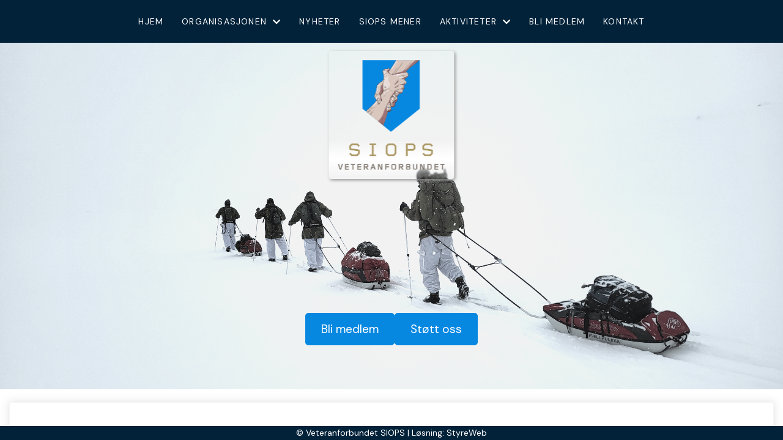

--- FILE ---
content_type: text/html; charset=utf-8
request_url: https://www.siops.no/?PageNotFound
body_size: 6226
content:

<!DOCTYPE html>
<html lang=no>
<head>
    <title></title>     
    <meta http-equiv="content-type" content="text/html; charset=utf-8" />
    <meta name="viewport" content="width=device-width, initial-scale=1.0">    
        <meta property="og:image" content="/image/v1/photoalbum/9466461/skimarsj.jpg?autorotate=true&amp;width=2500&amp;mode=max" />
            <script async src="https://www.googletagmanager.com/gtag/js?id=G-XHKZP2JV3N"></script>
            <script>
                window.dataLayer = window.dataLayer || [];
                function gtag() { window.dataLayer.push(arguments); }
                gtag('js', new Date());

                gtag('config', 'G-XHKZP2JV3N');
            </script>

    
    <link rel="shortcut icon" href="/theme/favicon.ico" />
    <link rel="stylesheet" type="text/css" media="all" href="/css/font-awesome/css/font-awesome-lite.css" asp-append-version="true" />
    <link rel="stylesheet" type="text/css" media="all" href="/css/fancy.css" asp-append-version="true" />

    <link rel="stylesheet" type="text/css" media="all" href="/css/theme-variables.css" asp-append-version="true" />

</head>
<body class="home">
    <!-- Page: 2454, PortalPage: 1203521, PortalTemplatePagePk: 375, PortalPk: 9540, FirmPk: 10996, FirmDepartmentPk: 29072-->    
    <div class="body-container ">
        
            <!-- LayoutRow Over meny-->
            <div class="layout__row">
                <div class="layout__row__columnwrapper layout__row--one-col layout__row--fluid">
                        <!-- LayoutColumn Over meny/Hoved-->
                        <div class="layout__column layout__column--single-main">
                            <div class="layout__column--sectionwrapper">
                                    <div id="FirmDepartment Navigation Header1" class="widget">
                                        <!-- Page:2454, PortalPagePk: 1203521, PageModulePk: 18975 ModulePk: 121 Rendering: FirmDepartmentNavHeader\singlerow -->
                                            

                                    </div>
                                    <div id="TopBanner m/Bilde2" class="widget">
                                        <!-- Page:2454, PortalPagePk: 1203521, PageModulePk: 18968 ModulePk: 112 Rendering: TopBanner\singleimage -->
                                        

                                    </div>
                            </div>
                        </div>
                </div>
            </div>


        <header class="navbar--sticky">
            
            <!-- LayoutRow Meny-->
            <div class="layout__row">
                <div class="layout__row__columnwrapper layout__row--one-col layout__row--fluid">
                        <!-- LayoutColumn Meny/Hoved-->
                        <div class="layout__column layout__column--single-main">
                            <div class="layout__column--sectionwrapper">
                                    <div id="Meny1" class="widget">
                                        <!-- Page:2454, PortalPagePk: 1203521, PageModulePk: 18974 ModulePk: 113 Rendering: Navigation\standardmenu -->
                                            


<nav class="navbar" role="navigation">
    <div class="navbar__body">
        <div class="navbar__branding">
            <!-- Brand and toggle get grouped for better mobile display -->
        </div>

    <!-- Collect the nav links, forms, and other content for toggling -->
    <div class="navbar__collapse" id="navbar-collapse">
        <ul class="navbar__nav"><li><a  href="/">Hjem</a></li>
<li class="dropdown"><a  href="#" data-toggle="dropdown" class="dropdown__toggle">Organisasjonen<i class="fas fa-chevron-down  dropdown__chevron"></i></a><ul class="dropdown__menu" role="menu" >
<li><a  href="/om-Siops/">Om Siops</a></li>
<li><a  href="/menneskene/">Menneskene</a></li>
<li><a  href="/bidra/">Vil du bidra?</a></li>
<li><a  href="/støtte/">Siops for deg</a></li>
<li><a  href="/Informasjon/">Informasjon</a></li>
</ul>
</li>
<li><a  href="/informasjon/nyheter/">Nyheter</a></li>
<li><a  href="/siops-mener/">Siops mener</a></li>
<li class="dropdown"><a  href="#" data-toggle="dropdown" class="dropdown__toggle">Aktiviteter<i class="fas fa-chevron-down  dropdown__chevron"></i></a><ul class="dropdown__menu" role="menu" >
<li><a  href="/aktiviteter/">Aktiviteter</a></li>
<li><a  href="/terminliste/kalender/">Kalender</a></li>
<li><a  href="/terminliste/">Liste</a></li>
<li><a  href="/søk-støtte/">Søk støtte til aktivitet </a></li>
</ul>
</li>
<li><a  href="/bli-medlem/">Bli medlem</a></li>
<li><a  href="/kontakt/">Kontakt</a></li>
</ul>
    </div>

    <div id="navbar-bars" class="navbar__bars">
        <span id="navbar-bar1" class="navbar__bar"></span>
        <span id="navbar-bar2" class="navbar__bar"></span>
        </div>
    </div>
</nav>

<script src="/js/navigation.js"></script>
                                    </div>
                            </div>
                        </div>
                </div>
            </div>
            <!-- LayoutRow Overskrift-->
            <div class="layout__row">
                <div class="layout__row__columnwrapper layout__row--one-col layout__row--xl">
                        <!-- LayoutColumn Overskrift/Hoved-->
                        <div class="layout__column layout__column--single-main">
                            <div class="layout__column--sectionwrapper">
                            </div>
                        </div>
                </div>
            </div>

        </header>

        <main id="content" class="main-container">
            
            <!-- LayoutRow Hero bilde-->
            <div class="layout__row">
                <div class="layout__row__columnwrapper layout__row--one-col layout__row--fluid">
                        <!-- LayoutColumn Hero bilde/Hoved-->
                        <div class="layout__column layout__column--single-main">
                            <div class="layout__column--sectionwrapper">
                                    <div id="Riktekst1" class="widget logo" style="position: relative;">
                                        <!-- Page:2454, PortalPagePk: 1203521, PageModulePk: 18993 ModulePk: 111 Rendering: Html\detail -->
                                        

    <section class="htmlbox">

        	<article>
            	<img src="https://i.styreweb.com/v1/photoalbum/9136532/logo-desktop.png?width=400&amp;autorotate=true" alt="" style="">
            </article>
    </section>

                                    </div>
                                    <div id="Hero image2" class="widget" style="position: relative;">
                                        <!-- Page:2454, PortalPagePk: 1203521, PageModulePk: 18976 ModulePk: 120 Rendering: Hero\hero -->
                                        
        <section class="heroimage">
            <div class="heroimage__images">
                <div style="position: relative;">
                    <img src="/image/v1/photoalbum/9466461/skimarsj.jpg?autorotate=true&amp;width=2500&amp;mode=max" style="width: 100%" />
                </div>
            </div>
        </section>

                                    </div>
                            </div>
                        </div>
                </div>
            </div>
            <!-- LayoutRow Featured-->
            <div class="layout__row">
                <div class="layout__row__columnwrapper layout__row--one-col layout__row--xl">
                        <!-- LayoutColumn Featured/Hoved-->
                        <div class="layout__column layout__column--single-main">
                            <div class="layout__column--sectionwrapper">
                                    <div id="Boks - Under meny3" class="widget cta" style="position: relative;">
                                        <!-- Page:2454, PortalPagePk: 1203521, PageModulePk: 18969 ModulePk: 55 Rendering: Html\detail -->
                                        

    <section class="htmlbox">

        	<article>
            	<div class="cta-btn-wrapper">
   <a href="/bli-medlem/">
        <button class="cta-btn-primary">Bli medlem</button>
    </a>
    <a href="/bidra/">
        <button class="cta-btn-primary">Støtt oss</button>
    </a>
</div>
            </article>
    </section>

                                    </div>
                                    <div id="Kalender aktivitet forside4" class="widget calender" style="position: relative;">
                                        <!-- Page:2454, PortalPagePk: 1203521, PageModulePk: 18977 ModulePk: 131 Rendering: CalendarFrontpage\CalendarFrontPage -->
                                        

<section class="cta-events  @*@StyreWeb.Portal.WebHelpers.GetModuleCSSClasses(Model.ContentItem)*@">
        <div class="cta-events__grid">
            <div class="cta-events__event-description">
            <h1 class="cta-events__event-description-heading">Aktiviteter</h1>
                <p><i>Sjekk ut aktivitetskalenderen vår for å få en oversikt over alle våre arrangement!</i></p>
            </div>
            <ul class="grid__md--2 cta-events__grid--grid-gap-30 cms-ul">
                    <li>
                        <a href="/terminliste/kalender/vis/?id=765609" class="cta-events__event">
                        <div class="cta-events__date">
                            <span class="cta-events__number"> 28</span>
                            <span> Feb</span>
                        </div>
                        <div class="cta-events__location">
                            <h3 class="cta-events__location-heading">Sabot&#xF8;rmarsj 2026</h3>
                        </div>
                        </a>
                    </li>                      
                    <li>
                        <a href="/terminliste/kalender/vis/?id=778824" class="cta-events__event">
                        <div class="cta-events__date">
                            <span class="cta-events__number"> 15</span>
                            <span> Mar</span>
                        </div>
                        <div class="cta-events__location">
                            <h3 class="cta-events__location-heading">Yogasamling p&#xE5; N&#xF8;sen</h3>
                        </div>
                        </a>
                    </li>                      
                    <li>
                        <a href="/terminliste/kalender/vis/?id=765169" class="cta-events__event">
                        <div class="cta-events__date">
                            <span class="cta-events__number"> 11</span>
                            <span> Apr</span>
                        </div>
                        <div class="cta-events__location">
                            <h3 class="cta-events__location-heading">Landsm&#xF8;tet 2026</h3>
                        </div>
                        </a>
                    </li>                      
            </ul>
    </div>
</section>

                                    </div>
                            </div>
                        </div>
                </div>
            </div>
            <!-- LayoutRow Innhold-->
            <div class="layout__row  layout__row--marginbottom-50">
                <div class="layout__row__columnwrapper layout__row--one-col layout__row--xl">
                        <!-- LayoutColumn Innhold/Hoved-->
                        <div class="layout__column layout__column--single-main">
                            <div class="layout__column--sectionwrapper">
                                    <div id="Dataliste5" class="widget featured" style="position: relative;">
                                        <!-- Page:2454, PortalPagePk: 1203521, PageModulePk: 18979 ModulePk: 130 Rendering: Datalist\panel -->
                                        

    <!-- List:876 -->
    <section class="featured">
        <div class="grid__sm--3" style="margin-top:15px;">
                <div class="panel-box ">
                    <div class="panel-box__header">
                        <h2 class="panel-box__heading">Hva kan SIOPS gj&#xF8;re for deg?</h2>
                    </div>

                    <div class="panel-box__body" style="position: relative;">


                    <div class="panel-box__content">
                        <div style="margin-bottom: 10px;">
                            <p style="word-break: break-word; box-sizing: border-box; margin-top: 15px; letter-spacing: 0.1px; margin-bottom: 15px; font-family: &quot;Inter var&quot;, ui-sans-serif, system-ui, -apple-system, BlinkMacSystemFont, &quot;Segoe UI&quot;, Roboto, &quot;Helvetica Neue&quot;, Arial, &quot;Noto Sans&quot;, sans-serif, &quot;Apple Color Emoji&quot;, &quot;Segoe UI Emoji&quot;, &quot;Segoe UI Symbol&quot;, &quot;Noto Color Emoji&quot;; text-align: center;"><span style="font-size: 16px;">SIOPS kan tilby mye til de som ønsker å bli medlem og/eller engasjere seg!</span></p>
                        </div>

                            <div>
                                        <a target="_self" class="image-list__button "  style="background-color:white;color: #0688e1;" href="/st&#xF8;tte/">Les mer</a>
                            </div>
                    </div>
                    </div>
                </div>
                <div class="panel-box ">
                    <div class="panel-box__header">
                        <h2 class="panel-box__heading">Trenger du noen &#xE5; snakke med?</h2>
                    </div>

                    <div class="panel-box__body" style="position: relative;">


                    <div class="panel-box__content">
                        <div style="margin-bottom: 10px;">
                            <p style="text-align: center;"><span style="font-size: 16px;">Det er mange som opplever utfordringer etter endt tjeneste. Vi har likepersoner du kan snakke med.</span></p>
                        </div>

                            <div>
                                        <a target="_self" class="image-list__button "  style="background-color:white;color: #0688e1;" href="/likeperson/">Les mer</a>
                            </div>
                    </div>
                    </div>
                </div>
                <div class="panel-box ">
                    <div class="panel-box__header">
                        <h2 class="panel-box__heading">Hvordan kan du bidra?</h2>
                    </div>

                    <div class="panel-box__body" style="position: relative;">


                    <div class="panel-box__content">
                        <div style="margin-bottom: 10px;">
                            <p style="text-align: center;"><span style="font-size: 16px;">Du kan bidra til vårt arbeid på flere måter! Som medlem, med pengegave, spre informasjon eller annet.</span></p>
                        </div>

                            <div>
                                        <a target="_self" class="image-list__button "  style="background-color:white;color: #0688e1;" href="/bidra/">Les mer</a>
                            </div>
                    </div>
                    </div>
                </div>
        </div>
    </section>

                                    </div>
                            </div>
                        </div>
                </div>
            </div>
            <!-- LayoutRow Nyheter-->
            <div class="layout__row  layout__row--background-light">
                <div class="layout__row__columnwrapper layout__row--one-col layout__row--xl">
                        <!-- LayoutColumn Nyheter/Hoved-->
                        <div class="layout__column layout__column--single-main">
                            <div class="layout__column--sectionwrapper">
                                    <div id="Riktekst6" class="widget" style="position: relative;">
                                        <!-- Page:2454, PortalPagePk: 1203521, PageModulePk: 19248 ModulePk: 111 Rendering: Html\detail -->
                                        

    <section class="htmlbox">

        	<article>
            	<h1 class="overskrift_1">Nyheter</h1>
            </article>
    </section>

                                    </div>
                                    <div id="Nyheter7" class="widget news" style="position: relative;">
                                        <!-- Page:2454, PortalPagePk: 1203521, PageModulePk: 18973 ModulePk: 57 Rendering: Articles\ListIntroSideImage -->
                                            

<section class="news">
        <div class="grid__sm--2">
                <article class="article-card-small">
                    <a href="/informasjon/nyheter/vis/?T=Yoga%20p%C3%A5%20N%C3%B8sen%202026%20&amp;ID=57783&amp;af=1&amp;" class="article-card-small__image-container" style="position: relative;">
                        <div>
                            <img src="https://i.styreweb.com/v1/photoalbum/10702680/480b510f-b0d2-41a7-8e6d-56d2dc29a8b6.jpg?width=850&amp;autorotate=true&amp;mode=crop" alt="Yoga p&#xE5; N&#xF8;sen 2026 " class="article-card-small__image" />
                        </div>

                    </a>

                    <div class="article-card-small__content">
                        <div class="article-card-small__body">
                            <a href="/informasjon/nyheter/vis/?T=Yoga%20p%C3%A5%20N%C3%B8sen%202026%20&amp;ID=57783&amp;af=1&amp;">
                            	<h3 class="article-card-small__heading">Yoga p&#xE5; N&#xF8;sen 2026 </h3>
                            </a>

                            <p class="article-card-small__text"> Er du klar for årets yogasamling i mars? </p>
                        </div>

                        <a class="article-card-small__read-more" href="/informasjon/nyheter/vis/?T=Yoga%20p%C3%A5%20N%C3%B8sen%202026%20&amp;ID=57783&amp;af=1&amp;">Les mer</a>
                    </div>
                </article>
                <article class="article-card-small">
                    <a href="/informasjon/nyheter/vis/?T=Fellesuttalelse%20om%20veteranloven%3A%20fremgang%20n%C3%A5%20&amp;ID=57660&amp;af=1&amp;" class="article-card-small__image-container" style="position: relative;">
                        <div>
                            <img src="https://i.styreweb.com/v1/photoalbum/11200046/Veteranlov.jpeg?width=850&amp;autorotate=true&amp;mode=crop" alt="Fellesuttalelse om veteranloven: fremgang n&#xE5; " class="article-card-small__image" />
                        </div>

                    </a>

                    <div class="article-card-small__content">
                        <div class="article-card-small__body">
                            <a href="/informasjon/nyheter/vis/?T=Fellesuttalelse%20om%20veteranloven%3A%20fremgang%20n%C3%A5%20&amp;ID=57660&amp;af=1&amp;">
                            	<h3 class="article-card-small__heading">Fellesuttalelse om veteranloven: fremgang n&#xE5; </h3>
                            </a>

                            <p class="article-card-small__text"> Veteran- og arbeidstakerorganisasjonene forventer politisk prioritering  </p>
                        </div>

                        <a class="article-card-small__read-more" href="/informasjon/nyheter/vis/?T=Fellesuttalelse%20om%20veteranloven%3A%20fremgang%20n%C3%A5%20&amp;ID=57660&amp;af=1&amp;">Les mer</a>
                    </div>
                </article>
                <article class="article-card-small">
                    <a href="/informasjon/nyheter/vis/?T=Fra%20Tysklandsbrigaden%20til%20Interflex%20&amp;ID=57569&amp;af=1&amp;" class="article-card-small__image-container" style="position: relative;">
                        <div>
                            <img src="https://i.styreweb.com/v1/photoalbum/11147171/Kj%c3%b8lholdt-Gustavsen%2c_Dahl_og_FD.jpg?width=850&amp;autorotate=true&amp;mode=crop" alt="Fra Tysklandsbrigaden til Interflex " class="article-card-small__image" />
                        </div>

                    </a>

                    <div class="article-card-small__content">
                        <div class="article-card-small__body">
                            <a href="/informasjon/nyheter/vis/?T=Fra%20Tysklandsbrigaden%20til%20Interflex%20&amp;ID=57569&amp;af=1&amp;">
                            	<h3 class="article-card-small__heading">Fra Tysklandsbrigaden til Interflex </h3>
                            </a>

                            <p class="article-card-small__text"> Les innlegget om fremtidens veteranpolitikk  </p>
                        </div>

                        <a class="article-card-small__read-more" href="/informasjon/nyheter/vis/?T=Fra%20Tysklandsbrigaden%20til%20Interflex%20&amp;ID=57569&amp;af=1&amp;">Les mer</a>
                    </div>
                </article>
                <article class="article-card-small">
                    <a href="/informasjon/nyheter/vis/?T=Julehilsen%20fra%20generalsekret%C3%A6r%20&amp;ID=57450&amp;af=1&amp;" class="article-card-small__image-container" style="position: relative;">
                        <div>
                            <img src="https://i.styreweb.com/v1/photoalbum/11125356/Juletree.jpg?width=850&amp;autorotate=true&amp;mode=crop" alt="Julehilsen fra generalsekret&#xE6;r " class="article-card-small__image" />
                        </div>

                    </a>

                    <div class="article-card-small__content">
                        <div class="article-card-small__body">
                            <a href="/informasjon/nyheter/vis/?T=Julehilsen%20fra%20generalsekret%C3%A6r%20&amp;ID=57450&amp;af=1&amp;">
                            	<h3 class="article-card-small__heading">Julehilsen fra generalsekret&#xE6;r </h3>
                            </a>

                            <p class="article-card-small__text"> SIOPS ønsker utenlandsveteranene, veteranfamiliene og støttespillere en riktig god jul. </p>
                        </div>

                        <a class="article-card-small__read-more" href="/informasjon/nyheter/vis/?T=Julehilsen%20fra%20generalsekret%C3%A6r%20&amp;ID=57450&amp;af=1&amp;">Les mer</a>
                    </div>
                </article>
                <article class="article-card-small">
                    <a href="/informasjon/nyheter/vis/?T=Kongelig%20beskytterskap%20for%20SIOPS&amp;ID=57449&amp;af=1&amp;" class="article-card-small__image-container" style="position: relative;">
                        <div>
                            <img src="https://i.styreweb.com/v1/photoalbum/11125209/Det_Kongelige_Hoff_Presse-bilder_Kronprins_Haakon_2023.jpg?width=850&amp;autorotate=true&amp;mode=crop" alt="Kongelig beskytterskap for SIOPS" class="article-card-small__image" />
                        </div>

                    </a>

                    <div class="article-card-small__content">
                        <div class="article-card-small__body">
                            <a href="/informasjon/nyheter/vis/?T=Kongelig%20beskytterskap%20for%20SIOPS&amp;ID=57449&amp;af=1&amp;">
                            	<h3 class="article-card-small__heading">Kongelig beskytterskap for SIOPS</h3>
                            </a>

                            <p class="article-card-small__text"> SIOPS får videreført sitt kongelige beskytterskap  </p>
                        </div>

                        <a class="article-card-small__read-more" href="/informasjon/nyheter/vis/?T=Kongelig%20beskytterskap%20for%20SIOPS&amp;ID=57449&amp;af=1&amp;">Les mer</a>
                    </div>
                </article>
                <article class="article-card-small">
                    <a href="/informasjon/nyheter/vis/?T=Enighet%20om%20statsbudsjettet%3A%20f%C3%A5%20endringer%20&amp;ID=57171&amp;af=1&amp;" class="article-card-small__image-container" style="position: relative;">
                        <div>
                            <img src="https://i.styreweb.com/v1/photoalbum/10239130/Loven_og_stortingsbygningen_STT_02660_Foto_Peter_Mydske_(1).JPG?width=850&amp;autorotate=true&amp;mode=crop" alt="Enighet om statsbudsjettet: f&#xE5; endringer " class="article-card-small__image" />
                        </div>

                    </a>

                    <div class="article-card-small__content">
                        <div class="article-card-small__body">
                            <a href="/informasjon/nyheter/vis/?T=Enighet%20om%20statsbudsjettet%3A%20f%C3%A5%20endringer%20&amp;ID=57171&amp;af=1&amp;">
                            	<h3 class="article-card-small__heading">Enighet om statsbudsjettet: f&#xE5; endringer </h3>
                            </a>

                            <p class="article-card-small__text"> Les vår kommentar til budsjettenigheten  </p>
                        </div>

                        <a class="article-card-small__read-more" href="/informasjon/nyheter/vis/?T=Enighet%20om%20statsbudsjettet%3A%20f%C3%A5%20endringer%20&amp;ID=57171&amp;af=1&amp;">Les mer</a>
                    </div>
                </article>
            </div>
</section>

                                    </div>
                            </div>
                        </div>
                </div>
            </div>
            <!-- LayoutRow Under innhold-->
            <div class="layout__row  layout__row--background-light">
                <div class="layout__row__columnwrapper layout__row--one-col layout__row--fluid">
                        <!-- LayoutColumn Under innhold/Hoved-->
                        <div class="layout__column layout__column--single-main">
                            <div class="layout__column--sectionwrapper">
                                    <div id="Riktekst8" class="widget old" style="position: relative;">
                                        <!-- Page:2454, PortalPagePk: 1203521, PageModulePk: 23289 ModulePk: 111 Rendering: Html\detail -->
                                        

    <section class="htmlbox">

        	<article>
            	<span style="color: rgb(255, 255, 255);">Vi har gått over til nye hjemmesider. <br>For å se den gamle, <a href="https://prd-craft3-59d0212a9a0f.hyperlane.co/" target="_blank"><strong>trykk her</strong></a></span>
            </article>
    </section>

                                    </div>
                                    <div id="Organisasjonsinfo9" class="widget" style="position: relative;">
                                        <!-- Page:2454, PortalPagePk: 1203521, PageModulePk: 18978 ModulePk: 132 Rendering: Firm\OrganizationFooter -->
                                        
<section  style="margin-top: 30px;">
    <div class="org-footer">

            <div class="org-footer__content">
                <h2 class="org-footer__content-heading">Kontakt</h2>

                    <div><a href="mailto:post@siops.no">post@siops.no</a></div>

                    <div>Org.nr. 990 416 656</div>
            </div>

            <div class="org-footer__content">
                <h2 class="org-footer__content-heading">Postadresse</h2>
                    <div>Kongens gate 9</div>


                    <div>0153 OSLO</div>
            </div>


    </div>
</section>

                                    </div>
                            </div>
                        </div>
                </div>
            </div>


        </main>

        

    </div>    

    <footer class="container--fluid footer-site">
        <p class="footer-site__copyright">&copy; Veteranforbundet SIOPS | Løsning: <a href="https://www.styreweb.com">StyreWeb</a></p>
    </footer>
  

    
    <script type="text/javascript" src="/js/portalcustom.js" asp-append-version="true"></script>




</body>
</html>

--- FILE ---
content_type: text/css
request_url: https://www.siops.no/css/theme-variables.css
body_size: 4449
content:

@import url('https://fonts.googleapis.com/css2?family=DM+Sans:ital,opsz,wght@0,9..40,100..1000;1,9..40,100..1000&family=Teko:wght@300..700&display=swap');

:root {
--siops-black: #1b1d1e	;
--siops-blue: #0688e1;
--siops-blue2: #022239;
--siops-brown: #ad9966;
--white: white;
--transparent: transparent;
--grey: grey;
--lightgrey: lightgrey;
--lightgrey1: #efefef;
--lightgrey2: #e6e6e6;
--lightgrey3: #696969;
--lightergrey: #dedede;
--darkgrey: #585858;
--whitesmoke: whitesmoke;
--black: #383838;
--lightergrey: #dedede;
--light-darkgrey: #d8d8d8;
--grey1: #bbbbbb;
--grey-green: #effff1;
--grey2: #ebebeb;
--default-white: white;
--default-darkwhite: #f3f3f3;
--sw-info-color: #3490dc;
--layout-row-shaddow-color-light: rgba(0,0,0,0.1);
--layout-row-shaddow-color-dark: rgba(0,0,0,0.2);
--calendar-selection-background-color: white;
--theme-heading-color: black;
--theme-heading1-color: black;
--theme-heading2-color: black;
--theme-heading3-color: black;
--theme-body-font-color: #424242;
--theme-color-lighten-10: hsl(var(--theme-color),40%);
--theme-color-lighten-20: hsl(var(--theme-color),30%);
--theme-color-darken-10: hsl(var(--theme-color),60%);
--theme-color-darken-20: hsl(var(--theme-color),70%);
--donate-wizard-button-next-color: #585858;
--theme-font-color: #331919;
--theme-color-contrast: #f3f3f3;
--theme-color: var(--white);
--theme-nav-backgroundcolor: var(--siops-blue2);
--theme-nav-color: var(--white);
--default-black: var(--black);
--default-grey: var(--grey);
--navbar-background-color: var(--theme-nav-backgroundcolor);
--navbar-collapsed-background-color: var(--whitesmoke);
--navbar-font-color: var(--theme-nav-color);
--navbar-collapsed-font-color: var(--default-black);
--page-title-border-color: var(--theme-color);
--footer-background-color: var(--siops-blue2);
--footer-copyright-font-color: var(--white);
--footer-font-color: var(--white);
--cta-events-date-border-color: var(--theme-color);
--footer-heading-color: var(--white);
}

html {
font-family: 'DM sans', sans-serif;
}

.page-title {    
    text-align: center;
    text-transform: uppercase;
}

.overskrift_1 { 
    letter-spacing: 1.1px;
    font-size: 2.3rem;
    color: var(--siops-blue);
    text-align: center;
    font-weight: 400;
}

.overskrift_2 { 
    letter-spacing: 1.1px;
    font-size: 3.3rem;
    color: var(--siops-blue2);
    text-align: start;
    font-weight: 600;
}


.menneskene .profilbilde img {
clip-path: circle(38% at 50% 50%);
}
.menneskene .zigzag-list__image {
    height: 100%;
    overflow: visible;
    clip-path: circle(38% at 50% 50%);
    object-position: center;
}


/* #############  HJEM #############   */

.navbar {
  height: 70px;
}

.navbar__nav--active {
border-bottom: none;
}

.home .logo img {
    position: absolute;
    z-index: 1;
    top: 1vw;
    left: 50%;
    transform: translateX(-50%);
    width: calc(9% + 60px);
    padding: 15px;
    box-sizing: content-box;
    background-image: linear-gradient(transparent 69%, #ffffff, #96979e00);
    box-shadow: 2px 2px 5px #989898;
    border-radius: 4px;
    backdrop-filter: brightness(1) blur(1px);
  }

.home .heroimage img {
    min-height: 400px;
    object-fit: cover;
}

.heroimage__images {
       filter: grayscale(0.7) brightness(1.3) contrast(0.9);
}



.home .grid__sm--3 {
    padding: 18px 10px 0 10px;
}

.home .panel-box {
    box-shadow: rgb(233 233 234) 1px 1px 9px 0px;
}

.home .panel-box__header {
    background-color: white;
    padding-block: 10px;
}


.home h2.panel-box__heading { 
    color: var(--siops-blue);
    font-weight: 500;
    text-align: center;
    font-size: 1.8rem;
}

.home .image-list__button {
  float: right;
  border: none;
  font-size: 1.6rem;
}

.home .layout__column--sectionwrapper:has(.cta-events) {
   padding: 27px 9px;
}


.home .cta-events {
   background-color: white;
   border: 1px solid whitesmoke;
   box-shadow: rgba(100, 100, 111, 0.2) 0px 0px 14px 0px;
}



h3.cta-events__location-heading {
color: var(--siops-blue2);
font-weight: 500;
}

a.cta-events__event {
  color: var(--siops-blue2);
}

.home .cta-events__date {
   border-right-color: var(--siops-blue2);
}

div.cta-events__event-description {
   color: var(--siops-blue2);
}

h1.cta-events__event-description-heading {
    color: var(--siops-blue2);
}

.home .cta { 
    position: absolute !important;
    left: 50%;
    transform: translateX(-50%);
    top: max(350px, 40vw);
}

.cta-btn-wrapper {
  display: flex;
  justify-content: center;
  align-items: center;
  gap: 10px;
  width: 100%;
  z-index: 1;
}


  .cta-btn-primary {
        background: var(--siops-blue);
        color: white;
        padding: 15px 25px;
        border: 1px solid var(--siops-blue);
        border-radius: 5px;
        font-size: 19px;
        text-align: center;
        transition: 0.3s;
        max-width: 300px;
        cursor: pointer;
    
    }
    .cta-btn-primary:hover {
        background: var(--siops-blue2);
        border: 1px solid var(--siops-blue2);
        color: white;
        transform: none;
    }
    .cta-btn-primary a {
        text-decoration: none;
        color: inherit;
        font-weight: 500;
        letter-spacing: 0.1rem;
    }

.cta-btn-primary a:hover {
       text-decoration: none;
}

.home .news .grid__sm--2 {
        padding: 18px 10px 18px 10px;
    }

.home .layout__row--background-light:has(.news) {
padding-block: 50px;
}

.home .news .article-card-small {
    background-color: white;
    padding: 18px 10px 18px 10px;
    box-shadow: rgba(100, 100, 111, 0.2) 0px 7px 29px 0px;
}

.home .layout__column--sectionwrapper:has(.old) {
  display: flex;
  background: var(--footer-background-color);
  flex-direction: row;
  justify-content: center;
  align-items: center;
  flex-wrap: wrap;
  padding-bottom: 16px;
  gap: 16px;
}

.home .old {
  order: 1;
  padding-top: 16px;
}

/* #############  ENGASJERE#############   */

.engasjere .cta-box__content-container {
    height: 100px;
    background-color: #339de6;
}

.engasjere .cta-box__button {
    background-color: rgb(51 157 230);
    color: #ffffff;
    font-size: 16px;
    text-align: center;
}

/* #############  OM SIOPS #############   */

.about .grid__sm--3 {
        grid-template-columns: 1fr 1fr;
}

.about .panel-box {
    box-shadow: rgb(233 233 234) 1px 1px 9px 0px;
    margin-bottom: 40px;
}

.about .panel-box__header {
    background-color: white;
    padding-block: 10px;
}


.about .panel-box__heading {
padding: 10px 12px;
}


.about .historie .panel-box{
  display: flex;
  flex-direction: column;
  align-items: center;
}
 
.about .historie .panel-box__body{
    width:100%;
    height: 100%;
  }

.about .historie .panel-box__content{
    display: flex;
    flex-direction: column;
    align-items: center;
    height: 100%;
    padding: 0 16px 16px 16px;
  }

.about .historie .panel-box__header{
    align-self:center;
 
 }

 
  .about .historie .panel-box__content div:first-of-type{
    align-self:start;
    flex: 1;
    padding: 0 16px 16px 16px;
  }

  .about .historie .panel-box__content div:has(.image-list__button){
    align-self:end;
 
  }
 
  .about .historie .image-list__button{
    margin:0
  }


.about h2.panel-box__heading {
   color: var(--siops-blue);
   font-size: 1.9rem;
   font-weight: 500;
    text-align: center;
}

.about .image-list__button {
    float: right;
}

.about a.image-list__button {
    font-size: 1.6rem;
}



.about .layout__row--bordertop-light {
    border-top-color: #0688e126;
}

.about .firmdepartmentnavheader__link {
    background-color: #022239;
    font-size: 20px;
    font-weight: 500;
}

.about .firmdepartmentnavheader>div>div {
    display: flex;   
    width: 100%;
    flex-direction: row;
    justify-content: center;
}


.about .firmdepartmentnavheader {
    color: white;
    background:  #022239;
    padding-block: 25px;
}

.about .layout__row--background-light {
    background-color: #022239;
}



.styringsdok .list-2-col__item:nth-child(-n+2) {
    border-top: none;
}

.styringsdok .grid__sm--2 {
        grid-template-columns: 1fr
}

.styring .list-2-col__item {
    text-align: center;
}

.topdok .list-2-col__item {
font-size: 2rem;
}


/* #############  VIDEO #############   */


.iframe-wrapper--regular{
        display: flex;
        justify-content: center;
       flex-direction: row;
       width:100%;
       max-width: min(100vw, 1000px);
       gap: 15px;
    }

  .iframe-wrapper--short{
        display: flex;
        justify-content: center;
       width:500px;
       max-width:90vw;

    }
    
  .iframe-wrapper--regular  iframe {
        aspect-ratio: 16 / 9 ;
        width: 100% !important;
        height: auto !important;
    }

   .iframe-wrapper--short iframe {
        aspect-ratio: 9 / 16 ;
        width: 100% !important;
        height: auto !important;
    }

/* ############# MEDLEM #############   */


.bli-medlem .bedrift .grid__sm--4 {
        display: grid;
        grid-gap: 20px;
        grid-template-columns: 1fr 1fr 1fr;
    }

.bli-medlem .personlig .cta-box__content-container {   
    height: 115px;
    background-color: #85c4f0;
}


.bli-medlem .bedrift .cta-box__content-container {   
    height: 115px;
    background-color: #022239e0;
}



.bli-medlem .personlig .cta-box__button {
    background-color: #74bbee;
    color: #022239;
    font-size: 17px;
}

.bli-medlem .bedrift .cta-box__button {
    background-color: #022239;
    color: white;
    font-size: 17px;
}

/* #############  INFO #############   */


.info .cta-box__content-container {
    height: 100px;
    background-color: #339de6;
}

.info .cta-box__button {
    background-color: rgb(51 157 230);
    color: #ffffff;
    font-size: 16px;
    text-align: center;
}


.info .grid__sm--3 {
        grid-template-columns: 1fr;
}

.info .panel-box {
border-color: #339de6;
}


.info .panel-box__header {
    background-color: #339de6;
    padding-block: 5px:
}

.info h2.panel-box__heading {
font-size: 1.9rem;
color: #fff;
}

.accordion__header {
    background-color: #85c4f0;

}

.info h2.accordion__heading {
font-size: 1.8rem;
color: #022239;
}


.info .accordion {
    border-color: #339de6;
    border-radius: 5px;
    margin-top: -40px;
}


/* #############  BIDRA #############   */


.bidra .panel-box {
    box-shadow: rgb(233 233 234) 1px 1px 9px 0px;
    margin-bottom: 40px;
}

.bidra .panel-box__header {
    background-color: white;
    padding-block: 10px;
}


.bidra .panel-box__heading {
padding: 10px 12px;
}


.bidra .panel-box{
  display: flex;
  flex-direction: column;
  align-items: center;
}
 
.bidra .panel-box__body{
    width:100%;
    height: 100%;
  }

.bidra .panel-box__content{
    display: flex;
    flex-direction: column;
    align-items: center;
    height: 100%;
    padding: 0 16px 16px 16px;
  }

.bidra .panel-box__header{
    align-self:center;
 
 }

  .bidra .panel-box__content div:first-of-type{
    align-self:start;
    flex: 1;
    padding: 0 16px 16px 16px;
  }

 .bidra .panel-box__content div:has(.image-list__button){
    align-self:end;
 
  }
 
  .bidra .image-list__button{
    margin:0
  }


.bidra h2.panel-box__heading {
   color: var(--siops-blue);
   font-size: 1.9rem;
   font-weight: 500;
    text-align: center;
}


.bidra .image-list__button {
    float: right;
    border: none;
}

.bidra  a.image-list__button {
    font-size: 1.6rem;
}

/* #############  Arbeidsgrupper #############   */
.arbeidsgrupper .grid__sm--3 {
        display: grid;
        grid-gap: 20px;
        grid-template-columns: 1fr 1fr;
}

.arbeidsgrupper .panel-box {
border-color: #339de6;
}


.arbeidsgrupper .panel-box__header {
    background-color: #339de6;
    padding-block: 5px:
}

.arbeidsgrupper h2.panel-box__heading {
font-size: 1.9rem;
color: #fff;
}
/* #############  Psykisk#############   */

.psykisk .grid__sm--3 {
        grid-template-columns: 1fr;
}

.psykisk .panel-box__header {
    background-color: white;
}

.psykisk .layout__row--background-light {
   padding-block: 50px;
   margin-bottom: 0;
}

.psykisk .layout__row--background-light:has(.symptomer) {
   background-color: #0688e117;
   padding-block: 50px;
}

.psykisk .accordion {
    margin-top: -37px;
}

.psykisk .accordion__header {
    background-color: white;
}


.kontakt .grid__sm--3 {
        grid-template-columns: 1fr 2fr;
}
.kontakt .panel-box {
    border: 1px solid #ad9966;
    border-color: #ad9966;
    border-radius: 5px;
}

.kontakt .panel-box__header {
   background-color: var(--siops-brown);
   padding-block: 10px;
   border-radius: unset;
}

.kontakt .panel-box__heading {
    color: white;
    font-size: 20px;
    font-weight: 500;
}

.kontakt .contact {
    background-color: whitesmoke;
    background-color: #ffffff;
    border-radius: 5px;
    /* border: 1px solid #ad9966; */
}

.kontakt .contact__item-heading {
    color: grey;
    color: #ad9966;
    font-size: 2rem;
    user-select: none;
    padding: 12px;
    background-color: #e2e2e2;
    background-color: #ffffff;
    border-radius: 5px 5px 0 0;
    margin-top: 0;
    margin-bottom: 0;
}


.contact__form-container {
    background-color: white;
}

.kontakt .grid__md--2 {
        grid-template-columns: 1fr 2fr;
        border: 1px solid #ad9966;
        border-radius: 5px;
}

/* #############  LIKEPERSON #############   */

.likeperson .contact {
    background-color: whitesmoke;
    background-color: #ffffff;
    border-radius: 5px;
    /* border: 1px solid #ad9966; */
}

.likeperson .contact__item-heading {
    color: grey;
    color: var(--siops-blue);
    font-size: 2rem;
    user-select: none;
    padding: 12px;
    background-color: #e2e2e2;
    background-color: #ffffff;
    border-radius: 5px 5px 0 0;
    margin-top: 0;
    margin-bottom: 0;
}


.likeperson .contact__form-container {
    background-color: white;
}

.likeperson .grid__md--2 {
        grid-template-columns: 1fr 2fr;
        border: 1px solid var(--siops-blue);
        border-radius: 5px;
}


.nearest-first {
    display: flex;
    flex-direction: column-reverse;
}

/* #############  MEDIA #############   */
@media only screen and (max-width: 576px) {
    .about .grid__sm--3 {
        grid-template-columns: 1fr;
}
}

@media only screen and (max-width: 685px) {
    .iframe-wrapper--regular{
        display: flex;
        flex-direction: column;
}
}

@media only screen and (max-width: 691px) {
    .cta-btn-wrapper {
        flex-direction: column;
}
.heroimage img {
        box-sizing: content-box;
}
}

@media only screen and (max-width: 927px) {
.about .firmdepartmentnavheader>div>div {
   display: flex;
   width: 100%;
   flex-direction: column;
   align-items: center;
}
}

@media only screen and (max-width: 768px) {
    .kontakt .grid__sm--3 {
        grid-template-columns: 1fr;
}
   .zigzag-list__content-container {
       height: 100%;
       min-height: auto;
       align-items: center;
       text-align: center;
}

.zigzag-list__image {
  max-height: 100%;
}
.likeperson .grid__md--2 {
        grid-template-columns: 1fr;
}

.kontakt .grid__md--2 {
        grid-template-columns: 1fr;
}
.kontakt .grid__sm--3 {
        grid-template-columns: 1fr;
}
}

@media only screen and (min-width: 769px) {
.menneskene .zigzag-list__content-container {
order: 1;
}
}

@media only screen and (max-width: 576px) {
.bli-medlem .bedrift .grid__sm--4 {
        grid-template-columns: 1fr;
}
}